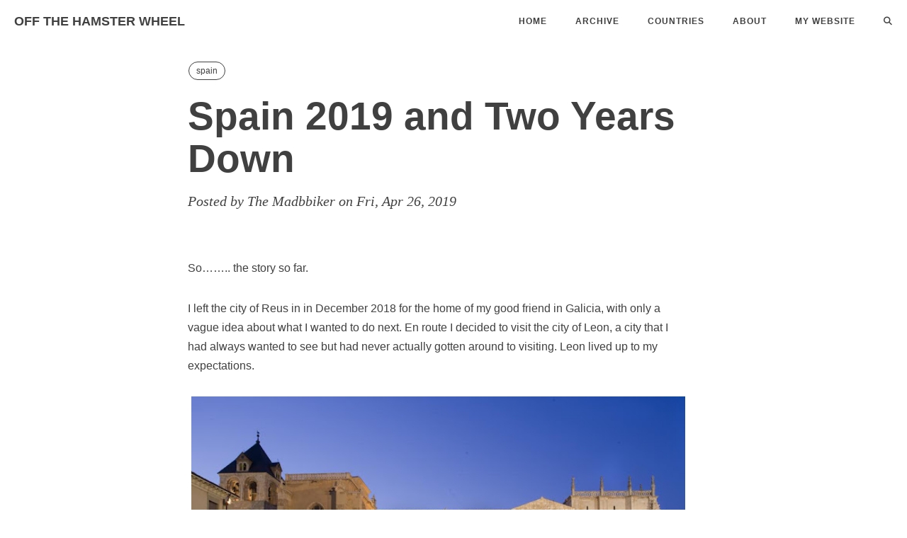

--- FILE ---
content_type: text/html; charset=utf-8
request_url: https://offthehamsterwheel.co.uk/posts/spain-2019-two-years/
body_size: 3807
content:
<!DOCTYPE html>
<html lang="en">

<head>
  <meta charset="utf-8">
  <meta http-equiv="x-ua-compatible" content="ie=edge">
  <meta name="viewport" content="width=device-width, initial-scale=1, shrink-to-fit=no">

  
    
  <title>Spain 2019 and Two Years Down | OFF THE HAMSTER WHEEL</title>
  <meta name="author" content="The Madbbiker">
  <meta name="description" content="So&hellip;&hellip;.. the story so far.
I left the city of Reus in in December 2018 for the home of my good friend in Galicia, with only a vague idea about what I wanted to do next. En route I decided to visit the city of Leon, a city that I had always wanted to see but had never actually gotten around to visiting. Leon lived up to my expectations.">
  <meta name="keywords" content="blog,motorbike,personal">

  <meta name="twitter:card" content="summary"/><meta name="twitter:title" content="Spain 2019 and Two Years Down"/>
<meta name="twitter:description" content="So&hellip;&hellip;.. the story so far.
I left the city of Reus in in December 2018 for the home of my good friend in Galicia, with only a vague idea about what I wanted to do next. En route I decided to visit the city of Leon, a city that I had always wanted to see but had never actually gotten around to visiting. Leon lived up to my expectations."/>

  <meta property="og:title" content="Spain 2019 and Two Years Down" />
<meta property="og:description" content="So&hellip;&hellip;.. the story so far.
I left the city of Reus in in December 2018 for the home of my good friend in Galicia, with only a vague idea about what I wanted to do next. En route I decided to visit the city of Leon, a city that I had always wanted to see but had never actually gotten around to visiting. Leon lived up to my expectations." />
<meta property="og:type" content="article" />
<meta property="og:url" content="https://www.offthehamsterwheel.co.uk/posts/spain-2019-two-years/" /><meta property="article:section" content="posts" />
<meta property="article:published_time" content="2019-04-26T19:40:32-01:00" />
<meta property="article:modified_time" content="2019-04-26T19:40:32-01:00" />



  <link rel="stylesheet" href="/css/bootstrap.min.css"  crossorigin="anonymous">
  
  <link href="https://cdn.jsdelivr.net/npm/@fortawesome/fontawesome-free@6.2.1/css/all.min.css" rel="stylesheet" type="text/css">

  <link rel="stylesheet" href="/sass/main.css">

  <link rel="stylesheet" href="/zoomjs/zoom.min.css">

  <script src=/js/lazysizes.min.js></script>

  
  <link rel="apple-touch-icon" sizes="180x180" href="/apple-touch-icon.png">
  <link rel="icon" type="image/png" sizes="32x32" href="/favicon-32x32.png">
  <link rel="icon" type="image/png" sizes="16x16" href="/favicon-16x16.png">
  <link rel="manifest" href="/site.webmanifest">
  

</head>



<body ontouchstart="">
  <nav class="navbar navbar-default navbar-custom navbar-fixed-top invert">
  <div class="container-fluid">
    
    <div class="navbar-header page-scroll">
      <button type="button" class="navbar-toggle">
        <span class="sr-only">Toggle navigation</span>
        <span class="icon-bar"></span>
        <span class="icon-bar"></span>
        <span class="icon-bar"></span>
      </button>
      <a class="navbar-brand" href="https://www.offthehamsterwheel.co.uk/">OFF THE HAMSTER WHEEL</a>
    </div>
    
    <div id="huxblog_navbar">
      <div class="navbar-collapse">
        <ul class="nav navbar-nav navbar-right">
          
          <li><a href="/" title="Home">Home</a></li>
          
          <li><a href="/archive/" title="Archive">Archive</a></li>
          
          <li><a href="/series/themes-guide/" title="Countries">Countries</a></li>
          
          <li><a href="/about/" title="About">About</a></li>
          
          <li><a href="https://themadbiker.co.uk/" title="My Website">My Website</a></li>
          

          <li class="search-icon">
            <a href="javascript:void(0)">
              <i class="fa fa-search"></i>
            </a>
          </li>
        </ul>
      </div>
    </div>
    
  </div>
  
</nav>
<script>
  
  
  
  var $body = document.body;
  var $toggle = document.querySelector(".navbar-toggle");
  var $navbar = document.querySelector("#huxblog_navbar");
  var $collapse = document.querySelector(".navbar-collapse");

  var __HuxNav__ = {
    close: function () {
      $navbar.className = " ";
      
      setTimeout(function () {
        
        if ($navbar.className.indexOf("in") < 0) {
          $collapse.style.height = "0px";
        }
      }, 400);
    },
    open: function () {
      $collapse.style.height = "auto";
      $navbar.className += " in";
    },
  };

  
  $toggle.addEventListener("click", function (e) {
    if ($navbar.className.indexOf("in") > 0) {
      __HuxNav__.close();
    } else {
      __HuxNav__.open();
    }
  });

  

  document.addEventListener("click", function (e) {
    if (e.target == $toggle) return;
    if (e.target.className == "icon-bar") return;
    __HuxNav__.close();
  });
</script>
  
<div class="search-page">
  <div class="search-icon-close-container">
    <span class="search-icon-close">
      <i class="fa fa-chevron-down"></i>
    </span>
  </div>
  <div class="search-main container">
    <div class="row">
      <div class="col-lg-8 col-lg-offset-2 col-md-10 col-md-offset-1">
        <form></form>
        <input type="text" id="search-input" placeholder="$ grep...">
        </form>
        <div id="search-results" class="mini-post-list"></div>
      </div>
    </div>
  </div>
</div>

  
  


<style type="text/css">
  header.intro-header {
    position: relative;
    background-image: url('');
  }
</style>

<header class="intro-header style-text">

  <div class="header-mask"></div>
  <div class="container">
    <div class="row">
      <div class="col-lg-8 col-lg-offset-2 col-md-10 col-md-offset-1">
        <div class="post-heading">
          <div class="tags">
            
            <a class="tag" href="/tags/spain/" title="spain">spain</a>
            
          </div>
          <h1>Spain 2019 and Two Years Down</h1>
          <h2 class="subheading"></h2>
          <span class="meta">
            Posted by  The Madbbiker 
            on Fri, Apr 26, 2019
          </span>
        </div>
      </div>
    </div>
  </div>
</header>


  


<article>
  <div class="container">
    <div class="row">

      
      <div class="
              col-lg-8 col-lg-offset-2
              col-md-10 col-md-offset-1
              post-container">
        <p>So&hellip;&hellip;.. the story so far.</p>
<p>I left the city of Reus in in December 2018 for the home of my good friend in Galicia, with only a vague idea about what I wanted to do next. En route I decided to visit the city of Leon, a city that I had always wanted to see but had never actually gotten around to visiting. Leon lived up to my expectations.</p>
<figure>
    <img src="/posts/spain-2019-two-years/01-spain.jpeg"/> 
</figure>


<figure>
    <img src="/posts/spain-2019-two-years/02-spain.jpeg"/> 
</figure>


<figure>
    <img src="/posts/spain-2019-two-years/03-spain.jpeg"/> 
</figure>

<p>I spent a night in a hotel that was not only a hotel but also a museum and one of the oldest buildings in that part of Spain.</p>

<figure>
    <img src="/posts/spain-2019-two-years/04-spain.jpeg"/> 
</figure>


<figure>
    <img src="/posts/spain-2019-two-years/05-spain.jpeg"/> 
</figure>


<figure>
    <img src="/posts/spain-2019-two-years/06-spain.jpeg"/> 
</figure>

<p>On my arrival in Glaicia I took the opportunity afforded to me by my friend to spend from December 2018 till April 2019 at his beautiful and tranquil home thinking about my lack of travel on my bike over the past year or so and what direction I wanted this blog to go in.</p>

<figure>
    <img src="/posts/spain-2019-two-years/07-spain.jpeg"/> 
</figure>


<figure>
    <img src="/posts/spain-2019-two-years/08-spain.jpeg"/> 
</figure>


<figure>
    <img src="/posts/spain-2019-two-years/09-spain.jpeg"/> 
</figure>


<figure>
    <img src="/posts/spain-2019-two-years/10-spain.jpeg"/> 
</figure>

<p>My decision to remain in Spain to learn the language was correct as I am now very passable in Spanish, however, I spent too much of my time in having a normal life instead of using my time there to do more riding and in hindsight this was a mistake, as the reason I stepped off the &ldquo;Hamster Wheel&rdquo; in the first place was so that I would no longer have a normal life. Galicia in winter is much like Scotland in the Spring, sometimes cold and wet, however on sunny cloudless days it is very much warmer than Scotland and I took full advantage of this to ride my bike in some spectacular scenery.</p>

<figure>
    <img src="/posts/spain-2019-two-years/12-spain.jpeg"/> 
</figure>


<figure>
    <img src="/posts/spain-2019-two-years/13-spain.jpeg"/> 
</figure>


<figure>
    <img src="/posts/spain-2019-two-years/14-spain.jpeg"/> 
</figure>


<figure>
    <img src="/posts/spain-2019-two-years/15-spain.jpeg"/> 
</figure>


<figure>
    <img src="/posts/spain-2019-two-years/16-spain.jpeg"/> 
</figure>


<figure>
    <img src="/posts/spain-2019-two-years/17-spain.jpeg"/> 
</figure>

<p>My friend and I also took the opportunity to explore some of the smaller towns and villages near to where he stays and to give his dog an occasional wash.</p>

<figure>
    <img src="/posts/spain-2019-two-years/18-spain.jpeg"/> 
</figure>


<figure>
    <img src="/posts/spain-2019-two-years/19-spain.jpeg"/> 
</figure>


<figure>
    <img src="/posts/spain-2019-two-years/20-spain.jpeg"/> 
</figure>


<figure>
    <img src="/posts/spain-2019-two-years/21-spain.jpeg"/> 
</figure>


<figure>
    <img src="/posts/spain-2019-two-years/22-spain.jpeg"/> 
</figure>

<p>After I had taken enough time to get things straight in my mind about my true direction, I needed to move on. Travelling on the bike was always intended to be my first priority but somewhere along the way I lost perspective on that and I allowed other things to get in the way of what I really wanted to do, ride my bike around the world. I suppose that what happened to me over the last 2 years was good for me as it has provided me with clarity on my intended purpose.</p>
<p>My life over the past two years has also, on occasions, reminded me of why I stepped of the &ldquo;Hamster Wheel&rdquo; in the first place and of why I never want to go back on to it again.</p>

<figure>
    <img src="/posts/spain-2019-two-years/23-spain.jpeg"/> 
</figure>

<p>And so the journey continues!</p>

        <hr style="visibility: hidden;" />
        <ul class="pager">
          
          <li class="previous">
            <a href="/posts/poland-2018/" data-toggle="tooltip" data-placement="top" title="Poland 2018">
              Previous<br>
              <span>Poland 2018</span>
            </a>
          </li>
          
          
          <li class="next">
            <a href="/posts/spain-poland-2019/" data-toggle="tooltip" data-placement="top" title="Spain to Poland 2019">
              Next<br>
              <span>Spain to Poland 2019</span>
            </a>
          </li>
          
        </ul>
        <hr style="visibility: hidden;" />

        
        






      </div>

      
      
      
      
      <div class="
              col-lg-8 col-lg-offset-2
              col-md-10 col-md-offset-1
              sidebar-container">

        
        
        <section>
  
  
  <hr class="hidden-sm hidden-xs">
  
  <h5>CATEGORIES</h5>
  <div class="categories">
    
    <a href="/categories/blog/">Blog</a>
    
    <a href="/categories/central-america/">Central America</a>
    
    <a href="/categories/countries/">Countries</a>
    
    <a href="/categories/europe/">Europe</a>
    
  </div>
</section>

        
        
        <section>
  
  
  <hr class="hidden-sm hidden-xs">
  
  <h5>FEATURED TAGS</h5>
  <div class="tags">
    
    <a href="/tags/albania/">albania</a>
    
    <a href="/tags/austria/">austria</a>
    
    <a href="/tags/bosnia/">bosnia</a>
    
    <a href="/tags/bulgaria/">bulgaria</a>
    
    <a href="/tags/croatia/">croatia</a>
    
    <a href="/tags/czech-republic/">czech republic</a>
    
    <a href="/tags/france/">france</a>
    
    <a href="/tags/germany/">germany</a>
    
    <a href="/tags/greece/">greece</a>
    
    <a href="/tags/hungary/">hungary</a>
    
    <a href="/tags/italy/">italy</a>
    
    <a href="/tags/lithuania/">lithuania</a>
    
    <a href="/tags/macedonia/">macedonia</a>
    
    <a href="/tags/montenegro/">montenegro</a>
    
    <a href="/tags/panama/">panama</a>
    
    <a href="/tags/poland/">poland</a>
    
    <a href="/tags/portugal/">portugal</a>
    
    <a href="/tags/rant/">rant</a>
    
    <a href="/tags/romania/">romania</a>
    
    <a href="/tags/serbia/">serbia</a>
    
    <a href="/tags/slovakia/">slovakia</a>
    
    <a href="/tags/slovenia/">slovenia</a>
    
    <a href="/tags/spain/">spain</a>
    
    <a href="/tags/switzerland/">switzerland</a>
    
    <a href="/tags/turkey/">turkey</a>
    
    <a href="/tags/uk/">uk</a>
    
  </div>
</section>

        
        

      </div>
    </div>
  </div>
</article>



  
<footer>
  <div class="container">
    <div class="row">
      <div class="col-lg-8 col-lg-offset-2 col-md-10 col-md-offset-1">
        
        <ul class="list-inline text-center">

<li>
  <a href="https://www.instagram.com/madbiker250" target="_blank">
    <span class="fa-stack fa-lg">
      <i class="fa fa-circle fa-stack-2x"></i>
      <i class="fab fa-instagram fa-stack-1x fa-inverse"></i>
    </span>
  </a>
</li>

<li>
  <a href="https://facebook.com/MadBiker250" target="_blank">
    <span class="fa-stack fa-lg">
      <i class="fa fa-circle fa-stack-2x"></i>
      <i class="fab fa-facebook fa-stack-1x fa-inverse"></i>
    </span>
  </a>
</li>

<li>
  <a href="mailto:themadbiker@protonmail.com">
    <span class="fa-stack fa-lg">
      <i class="fa fa-circle fa-stack-2x"></i>
      <i class="far fa-envelope fa-stack-1x fa-inverse"></i>
    </span>
  </a>
</li></ul>

        <p class="copyright text-muted">
          Copyright &copy; OFF THE HAMSTER WHEEL 2024  
          <br>
          Powered by <a href="https://gohugo.io">Hugo</a>
        </p>
      </div>
    </div>
  </div>
</footer>

<script src=/js/jquery.min.js></script>
<script src=/js/bootstrap.min.js crossorigin="anonymous"></script>



<script src="/js/hux-blog.min.c4ea77041cd3edbfc8b2622cd887a9a5d8760a4162d14489e36d2a3fa4c90172.js"></script>


<script src=/js/simple-jekyll-search.min.js></script>


<script src="/js/search.min.53bce5da475b4d362500e5ce5dddfa22e20e1b9018777411d2020b4b839c9310.js"></script>













<script src="/zoomjs/zoom.min.js"></script>

</body>

</html>

--- FILE ---
content_type: text/css; charset=utf-8
request_url: https://offthehamsterwheel.co.uk/sass/main.css
body_size: 4349
content:
@media (min-width: 1200px){.post-container,.sidebar-container{padding-right:5%}}@media (min-width: 768px){.post-container{padding-right:5%}}.sidebar-container{color:#bfbfbf;font-size:14px}.sidebar-container h5{color:#a3a3a3;padding-bottom:1em}.sidebar-container h5 a{color:#a3a3a3 !important;text-decoration:none}.sidebar-container a{color:#bfbfbf !important}.sidebar-container a:hover,.sidebar-container a:active{color:#0085a1 !important}.sidebar-container .tags a{border-color:#bfbfbf}.sidebar-container .tags a:hover,.sidebar-container .tags a:active{border-color:#0085a1}.sidebar-container .short-about img{width:80%;display:block;border-radius:5px;margin-bottom:20px}.sidebar-container .short-about p{margin-top:0px;margin-bottom:20px}.sidebar-container .short-about .list-inline>li{padding-left:0px;margin-bottom:5px}.catalog-container{padding:0px}.side-catalog{display:block;overflow:auto;height:100%;padding-bottom:40px;width:195px}.side-catalog.fixed{position:fixed;top:-21px}.side-catalog.fold .catalog-toggle::before{content:"+"}.side-catalog.fold .catalog-body{display:none}.side-catalog .catalog-toggle::before{content:"−";position:relative;margin-right:5px;bottom:1px}.side-catalog .catalog-body{position:relative;list-style:none;height:auto;overflow:hidden;padding-left:0px;padding-right:5px;text-indent:0}.side-catalog .catalog-body li{position:relative;list-style:none}.side-catalog .catalog-body li a{padding-left:10px;max-width:180px;display:inline-block;vertical-align:middle;height:30px;line-height:30px;overflow:hidden;text-decoration:none;white-space:nowrap;text-overflow:ellipsis}.side-catalog .catalog-body .h1_nav,.side-catalog .catalog-body .h2_nav{margin-left:0;font-size:13px;font-weight:bold}.side-catalog .catalog-body .h3_nav{margin-left:6px;font-size:13px;font-weight:bold}.side-catalog .catalog-body .h4_nav{margin-left:12px;font-size:12px}.side-catalog .catalog-body .h4_nav a{max-width:170px}.side-catalog .catalog-body .h5_nav .h6_nav{margin-left:18px;font-size:12px}.side-catalog .catalog-body .h5_nav .h6_nav a{max-width:170px}.side-catalog .catalog-body .active{border-radius:4px;background-color:#f5f5f5}.side-catalog .catalog-body .active a{color:#0085a1 !important}@media (max-width: 1200px){.side-catalog{display:none}}.search-page{position:fixed;top:0;right:0;bottom:0;left:0;z-index:100;background:#fff;-webkit-transition:all 400ms cubic-bezier(0.32, 1, 0.23, 1);transition:all 400ms cubic-bezier(0.32, 1, 0.23, 1);-webkit-transform:translate(0, 100%);-ms-transform:translate(0, 100%);transform:translate(0, 100%);opacity:0}.search-page.search-active{opacity:1;-webkit-transform:translate(0, 0) scale(1, 1);-ms-transform:translate(0, 0) scale(1, 1);transform:translate(0, 0) scale(1, 1)}.search-page.search-active .search-main{opacity:1}.search-page .search-main{padding-top:80px;height:100%;opacity:0;-webkit-transition:all 400ms cubic-bezier(0.32, 1, 0.23, 1) 250ms;transition:all 400ms cubic-bezier(0.32, 1, 0.23, 1) 250ms}.search-page .search-main .row,.search-page .search-main .row>div{height:100%}.search-page .search-icon-close-container{position:absolute;z-index:1;padding:16px;top:0;right:2px}.search-page .search-icon-close-container i{font-size:20px}.search-page #search-input{font-family:Menlo, Monaco, Consolas, "Courier New", monospace;border:none;outline:none;padding:0;margin:0;width:100%;font-size:30px;font-weight:bold;color:#404040}@media only screen and (min-width: 768px){.search-page #search-input{margin-left:20px}}.search-page #search-results{overflow:auto;height:100%;-webkit-overflow-scrolling:touch;padding-bottom:80px}.search-icon a,.search-icon-close{cursor:pointer;font-size:30px;color:#311e3e;-webkit-transition:all 0.25s;transition:all 0.25s}.search-icon a:hover,.search-icon-close:hover{opacity:0.8}.search-icon,.search-icon-close{font-size:16px}.highlight pre{font-size:14px}body{font-family:-apple-system,BlinkMacSystemFont,"Helvetica Neue","Arial","PingFang SC","Hiragino Sans GB","STHeiti","Microsoft YaHei","Microsoft JhengHei","Source Han Sans SC","Noto Sans CJK SC","Source Han Sans CN","Noto Sans SC","Source Han Sans TC","Noto Sans CJK TC","WenQuanYi Micro Hei",SimSun,sans-serif;line-height:1.7;font-size:16px;color:#404040;overflow-x:hidden;text-rendering:auto;-webkit-font-smoothing:antialiased;-moz-osx-font-smoothing:grayscale}p{margin:30px 0}@media screen and (max-width: 768px){p{margin:25px 0}}h1,h2,h3,h4,h5,h6{font-family:-apple-system,BlinkMacSystemFont,"Helvetica Neue","Arial","PingFang SC","Hiragino Sans GB","STHeiti","Microsoft YaHei","Microsoft JhengHei","Source Han Sans SC","Noto Sans CJK SC","Source Han Sans CN","Noto Sans SC","Source Han Sans TC","Noto Sans CJK TC","WenQuanYi Micro Hei",SimSun,sans-serif;line-height:1.7;line-height:1.1;font-weight:bold}h4{font-size:21px}a{color:#404040}a:hover,a:focus{color:#0085a1}a img:hover,a img:focus{cursor:zoom-in}article{overflow:hidden}blockquote{color:gray;font-style:italic;font-size:0.95em;margin:20px 0 20px}blockquote p{margin:0}small.img-hint{display:block;margin-top:-20px;text-align:center}br+small.img-hint{margin-top:-40px}img.shadow{box-shadow:rgba(0,0,0,0.258824) 0px 2px 5px 0px}select{-webkit-appearance:none;margin-top:15px;color:#337ab7;border-color:#337ab7;padding:0em 0.4em;background:white}select.sel-lang{min-height:28px;font-size:14px}table{margin-top:10px}table.table>tbody th,table.table>tbody td,table.table>thead th,table.table>thead td{border:1px solid #eee !important}@media screen and (max-width: 767px){.table-responsive{border:0}}hr.small{max-width:100px;margin:15px auto;border-width:4px;border-color:white}pre,.table-responsive{-webkit-overflow-scrolling:touch}pre code{display:block;width:auto;white-space:pre;word-wrap:normal}code,kbd,pre,samp{font-family:Menlo, Monaco, Consolas, "Courier New", monospace}.postlist-container{margin-bottom:15px}.post-container a{color:#337ab7}.post-container a:hover,.post-container a:focus{color:#0085a1}.post-container h1,.post-container h2,.post-container h3,.post-container h4,.post-container h5,.post-container h6{margin:50px 0 20px;line-height:1.4}.post-container h1+p,.post-container h2+p,.post-container h3+p,.post-container h4+p,.post-container h5+p,.post-container h6+p{margin-top:20px}.post-container h2::before{content:" ";display:block;border-bottom:1px solid #ececec;margin-top:44px;margin-bottom:30px}.post-container h4{font-size:22px;font-weight:600;color:gray}.post-container h4+p{margin-top:10px}.post-container h5,.post-container h6{font-size:20px;font-weight:600;color:gray}.post-container h5+p,.post-container h6+p{margin-top:10px}@media screen and (max-width: 768px){.post-container h1{font-size:30px}.post-container h2{font-size:22px}.post-container h3{font-size:20px}.post-container h4{font-size:19px}.post-container h5,.post-container h6{font-size:18px}}.post-container ul,.post-container ol{margin-bottom:40px}@media screen and (max-width: 768px){.post-container ul,.post-container ol{padding-left:30px}}@media screen and (max-width: 500px){.post-container ul,.post-container ol{padding-left:20px}}.post-container ol ol,.post-container ol ul,.post-container ul ol,.post-container ul ul{margin-bottom:5px}.post-container li p{margin:0;margin-bottom:5px}.post-container li h1,.post-container li h2,.post-container li h3,.post-container li h4,.post-container li h5,.post-container li h6{line-height:2;margin-top:20px}.post-container .pager li{width:48%}.post-container .pager li.next{float:right}.post-container .pager li.previous{float:left}.post-container .pager li>a{width:100%}.post-container .pager li>a>span{color:#a3a3a3;font-weight:normal;letter-spacing:0.5px}.post-container .anchorjs-link{position:absolute;text-decoration:none !important}.post-container .anchorjs-link{font-family:serif;font-style:normal;font-variant:normal;font-weight:normal;padding-left:0.375em;font-size:0.9em;margin-top:0.1em;opacity:0;-webkit-font-smoothing:antialiased;text-rendering:optimizeLegibility;-moz-osx-font-smoothing:grayscale;font-feature-settings:"liga"}.post-container .anchorjs-link:hover,.post-container .anchorjs-link:focus{opacity:1}.post-container .anchorjs-link:after{content:"¶"}@media all and (min-width: 800px){.post-container .anchorjs-link{position:absolute;left:-0.75em}}.post-container figure{margin:.5rem;text-align:center}.post-container figure .image-caption:not(:empty){min-width:20%;max-width:80%;display:inline-block;font-style:italic;padding:.5rem;margin:0 auto;font-size:13px;color:#a3a3a3}.post-container figure img{display:block;width:100%;height:auto;margin:0 auto;overflow:hidden}@media only screen and (max-width: 767px){.navbar-default .navbar-collapse{position:absolute;right:0;border:none;background:white;box-shadow:0px 5px 10px 2px rgba(0,0,0,0.2);box-shadow:rgba(0,0,0,0.117647) 0px 1px 6px, rgba(0,0,0,0.239216) 0px 1px 4px;border-radius:2px;width:170px}#huxblog_navbar{opacity:0;transform:scaleX(0);transform-origin:top right;transition:all 200ms cubic-bezier(0.47, 0, 0.4, 0.99) 0ms;-webkit-transform:scaleX(0);-webkit-transform-origin:top right;-webkit-transition:all 200ms cubic-bezier(0.47, 0, 0.4, 0.99) 0ms}#huxblog_navbar a{font-size:13px;line-height:28px}#huxblog_navbar .navbar-collapse{height:0px;transform:scaleY(0);transform-origin:top right;transition:transform 400ms cubic-bezier(0.32, 1, 0.23, 1) 0ms;-webkit-transform:scaleY(0);-webkit-transform-origin:top right;-webkit-transition:-webkit-transform 400ms cubic-bezier(0.32, 1, 0.23, 1) 0ms}#huxblog_navbar li{opacity:0;transition:opacity 100ms cubic-bezier(0.23, 1, 0.32, 1) 0ms;-webkit-transition:opacity 100ms cubic-bezier(0.23, 1, 0.32, 1) 0ms}#huxblog_navbar.in{transform:scaleX(1);-webkit-transform:scaleX(1);opacity:1;transition:all 250ms cubic-bezier(0.23, 1, 0.32, 1) 0ms;-webkit-transition:all 250ms cubic-bezier(0.23, 1, 0.32, 1) 0ms}#huxblog_navbar.in .navbar-collapse{transform:scaleY(1);-webkit-transform:scaleY(1);transition:transform 500ms cubic-bezier(0.23, 1, 0.32, 1);-webkit-transition:-webkit-transform 500ms cubic-bezier(0.23, 1, 0.32, 1)}#huxblog_navbar.in li{opacity:1;transition:opacity 450ms cubic-bezier(0.23, 1, 0.32, 1) 205ms;-webkit-transition:opacity 450ms cubic-bezier(0.23, 1, 0.32, 1) 205ms}}.navbar-custom{background:none;border:none;position:absolute;top:0;left:0;width:100%;z-index:3;font-family:-apple-system,BlinkMacSystemFont,"Helvetica Neue","Arial","PingFang SC","Hiragino Sans GB","STHeiti","Microsoft YaHei","Microsoft JhengHei","Source Han Sans SC","Noto Sans CJK SC","Source Han Sans CN","Noto Sans SC","Source Han Sans TC","Noto Sans CJK TC","WenQuanYi Micro Hei",SimSun,sans-serif;line-height:1.7}.navbar-custom .navbar-brand{font-weight:800;color:white;height:56px;line-height:25px}.navbar-custom .navbar-brand:hover{color:rgba(255,255,255,0.8)}.navbar-custom .nav li a{text-transform:uppercase;font-size:12px;line-height:20px;font-weight:800;letter-spacing:1px}.navbar-custom .nav li a:active{background:rgba(0,0,0,0.12)}@media only screen and (min-width: 768px){.navbar-custom{background:transparent;border-bottom:1px solid transparent}.navbar-custom body{font-size:20px}.navbar-custom .navbar-brand{color:white;padding:20px;line-height:20px}.navbar-custom .navbar-brand:hover,.navbar-custom .navbar-brand:focus{color:rgba(255,255,255,0.8)}.navbar-custom .nav li a{color:white;padding:20px}.navbar-custom .nav li a:hover,.navbar-custom .nav li a:focus{color:rgba(255,255,255,0.8)}.navbar-custom .nav li a:active{background:none}}.navbar-custom.invert .navbar-toggle:active{background-color:rgba(0,0,0,0.05)}.navbar-custom.invert .navbar-toggle .icon-bar{background-color:#404040}.navbar-custom.invert .navbar-brand{color:#404040}.navbar-custom.invert .navbar-brand:hover,.navbar-custom.invert .navbar-brand:focus{color:#0085a1}.navbar-custom.invert .nav li a{color:#404040}.navbar-custom.invert .nav li a:hover,.navbar-custom.invert .nav li a:focus{color:#0085a1}@media only screen and (min-width: 1170px){.navbar-custom{-webkit-transition:background-color 0.3s;-moz-transition:background-color 0.3s;transition:background-color 0.3s;-webkit-transform:translate3d(0, 0, 0);-moz-transform:translate3d(0, 0, 0);-ms-transform:translate3d(0, 0, 0);-o-transform:translate3d(0, 0, 0);transform:translate3d(0, 0, 0);-webkit-backface-visibility:hidden;backface-visibility:hidden}.navbar-custom.is-fixed{position:fixed;top:-61px;background-color:rgba(255,255,255,0.9);border-bottom:1px solid #f2f2f2;-webkit-transition:-webkit-transform 0.3s;-moz-transition:-moz-transform 0.3s;transition:transform 0.3s}.navbar-custom.is-fixed .navbar-brand{color:#404040}.navbar-custom.is-fixed .navbar-brand:hover,.navbar-custom.is-fixed .navbar-brand:focus{color:#0085a1}.navbar-custom.is-fixed .nav li a{color:#404040}.navbar-custom.is-fixed .nav li a:hover,.navbar-custom.is-fixed .nav li a:focus{color:#0085a1}.navbar-custom.is-visible{-webkit-transform:translate3d(0, 100%, 0);-moz-transform:translate3d(0, 100%, 0);-ms-transform:translate3d(0, 100%, 0);-o-transform:translate3d(0, 100%, 0);transform:translate3d(0, 100%, 0)}}.intro-header{background:no-repeat center center;background-color:#a3a3a3;background-attachment:scroll;-webkit-background-size:cover;-moz-background-size:cover;background-size:cover;-o-background-size:cover;margin-bottom:0px}.intro-header.style-text{background:none}.intro-header.style-text .site-heading,.intro-header.style-text .post-heading,.intro-header.style-text .page-heading{padding:85px 0 20px;color:#404040}.intro-header.style-text .site-heading .subheading,.intro-header.style-text .post-heading .subheading,.intro-header.style-text .page-heading .subheading{margin-bottom:15px}.intro-header.style-text .tags a,.intro-header.style-text .tags .tag{border-color:#404040;color:#404040}.intro-header.style-text .tags a:hover,.intro-header.style-text .tags a:active,.intro-header.style-text .tags .tag:hover,.intro-header.style-text .tags .tag:active{background-color:rgba(0,0,0,0.05)}@media only screen and (min-width: 768px){.intro-header{margin-bottom:20px}}.intro-header .site-heading,.intro-header .post-heading,.intro-header .page-heading{padding:85px 0 55px;color:white}@media only screen and (min-width: 768px){.intro-header .site-heading,.intro-header .post-heading,.intro-header .page-heading{padding:150px 0}}.intro-header .site-heading{padding:95px 0 70px}@media only screen and (min-width: 768px){.intro-header .site-heading{padding:150px 0}}.intro-header .site-heading,.intro-header .page-heading{text-align:center}.intro-header .site-heading h1,.intro-header .page-heading h1{margin-top:0;font-size:50px}.intro-header .site-heading .subheading,.intro-header .page-heading .subheading{font-family:-apple-system,BlinkMacSystemFont,"Helvetica Neue","Arial","PingFang SC","Hiragino Sans GB","STHeiti","Microsoft YaHei","Microsoft JhengHei","Source Han Sans SC","Noto Sans CJK SC","Source Han Sans CN","Noto Sans SC","Source Han Sans TC","Noto Sans CJK TC","WenQuanYi Micro Hei",SimSun,sans-serif;line-height:1.7;font-size:18px;line-height:1.1;display:block;font-weight:300;margin:10px 0 0}@media only screen and (min-width: 768px){.intro-header .site-heading h1,.intro-header .page-heading h1{font-size:80px}}.intro-header .post-heading h1{font-size:30px;margin-bottom:24px}.intro-header .post-heading .subheading,.intro-header .post-heading .meta{line-height:1.1;display:block}.intro-header .post-heading .subheading{font-family:-apple-system,BlinkMacSystemFont,"Helvetica Neue","Arial","PingFang SC","Hiragino Sans GB","STHeiti","Microsoft YaHei","Microsoft JhengHei","Source Han Sans SC","Noto Sans CJK SC","Source Han Sans CN","Noto Sans SC","Source Han Sans TC","Noto Sans CJK TC","WenQuanYi Micro Hei",SimSun,sans-serif;line-height:1.7;font-size:17px;line-height:1.4;font-weight:normal;margin:10px 0 30px;margin-top:-5px}.intro-header .post-heading .meta{font-family:'Lora', 'Times New Roman', serif;font-style:italic;font-weight:300;font-size:16px}.intro-header .post-heading .meta a{color:white}@media only screen and (min-width: 768px){.intro-header .post-heading h1{font-size:55px}.intro-header .post-heading .subheading{font-size:30px}.intro-header .post-heading .meta{font-size:20px}}.intro-header .header-img-credit{position:absolute;bottom:6px;right:9px;color:white;opacity:0.3;font-size:10px;z-index:1}.intro-header .header-img-credit a{color:white}@media only screen and (min-width: 768px){.intro-header .header-img-credit{font-size:12px;bottom:10px;right:15px}}.post-preview>a{color:#404040}.post-preview>a:hover,.post-preview>a:focus{text-decoration:none;color:#0085a1}.post-preview>a>.post-title{font-size:21px;line-height:1.3;margin-top:30px;margin-bottom:8px}.post-preview>a>.post-subtitle{font-size:15px;line-height:1.3;margin:0;font-weight:300;margin-bottom:10px}.post-preview>.post-meta{font-family:'Lora', 'Times New Roman', serif;color:#a3a3a3;font-size:16px;font-style:italic;margin-top:0}.post-preview>.post-meta>a{text-decoration:none;color:#404040}.post-preview>.post-meta>a:hover,.post-preview>.post-meta>a:focus{color:#0085a1;text-decoration:underline}@media only screen and (min-width: 768px){.post-preview>a>.post-title{font-size:26px;line-height:1.3;margin-bottom:10px}.post-preview>a>.post-subtitle{font-size:16px}.post-preview .post-meta{font-size:18px}}.post-content-preview{font-size:13px;font-style:italic;color:#a3a3a3 !important}.post-content-preview p{margin:0}.post-content-preview:hover{color:#0085a1}@media only screen and (min-width: 768px){.post-content-preview{font-size:14px}}.section-heading{font-size:36px;margin-top:60px;font-weight:700}.caption{text-align:center;font-size:14px;padding:10px;font-style:italic;margin:0;display:block;border-bottom-right-radius:5px;border-bottom-left-radius:5px}footer{font-size:20px;padding:50px 0 65px}footer .list-inline{margin:0;padding:0}footer .copyright{font-size:14px;text-align:center;margin-bottom:0}footer .copyright a{color:#337ab7}footer .copyright a:hover,footer .copyright a:focus{color:#0085a1}.btn{font-family:-apple-system,BlinkMacSystemFont,"Helvetica Neue","Arial","PingFang SC","Hiragino Sans GB","STHeiti","Microsoft YaHei","Microsoft JhengHei","Source Han Sans SC","Noto Sans CJK SC","Source Han Sans CN","Noto Sans SC","Source Han Sans TC","Noto Sans CJK TC","WenQuanYi Micro Hei",SimSun,sans-serif;line-height:1.7;text-transform:uppercase;font-size:14px;font-weight:800;letter-spacing:1px;border-radius:0;padding:15px 25px}.btn-lg{font-size:16px;padding:25px 35px}.btn-default:hover,.btn-default:focus{background-color:#0085a1;border:1px solid #0085a1;color:white}.pager{margin:20px 0 0 !important;padding:0px !important}.pager li>a,.pager li>span{font-family:-apple-system,BlinkMacSystemFont,"Helvetica Neue","Arial","PingFang SC","Hiragino Sans GB","STHeiti","Microsoft YaHei","Microsoft JhengHei","Source Han Sans SC","Noto Sans CJK SC","Source Han Sans CN","Noto Sans SC","Source Han Sans TC","Noto Sans CJK TC","WenQuanYi Micro Hei",SimSun,sans-serif;line-height:1.7;text-transform:uppercase;font-size:13px;font-weight:800;letter-spacing:1px;padding:10px;background-color:white;border-radius:0}@media only screen and (min-width: 768px){.pager li>a,.pager li>span{font-size:14px;padding:15px 25px}}.pager li>a{color:#404040}.pager li>a:hover,.pager li>a:focus{color:white;background-color:#0085a1;border:1px solid #0085a1}.pager li>a:hover>span,.pager li>a:focus>span{color:white}.pager .disabled>a,.pager .disabled>a:hover,.pager .disabled>a:focus,.pager .disabled>span{color:#a3a3a3;background-color:#404040;cursor:not-allowed}::-moz-selection{color:white;text-shadow:none;background:#0085a1}::selection{color:white;text-shadow:none;background:#0085a1}img::selection{color:white;background:transparent}img::-moz-selection{color:white;background:transparent}.d-none{display:none !important}.tags{margin-bottom:-5px}.tags.tags-sup a,.tags.tags-sup .tag{padding:0 10px 0 12px}.tags a,.tags .tag{display:inline-block;border:1px solid rgba(255,255,255,0.8);border-radius:999em;padding:0 10px 0 10px;color:#fff;line-height:24px;font-size:12px;text-decoration:none;margin:0 1px;margin-bottom:6px;cursor:pointer}.tags a>sup,.tags .tag>sup{margin-left:-2px;font-weight:700}.tags a:hover,.tags a:active,.tags .tag:hover,.tags .tag:active{color:white;border-color:white;background-color:rgba(255,255,255,0.4);text-decoration:none}@media only screen and (min-width: 768px){.tags a,.tags .tag{margin-right:5px}}#tag-heading{padding:70px 0 60px}@media only screen and (min-width: 768px){#tag-heading{padding:55px 0}}#tag_cloud{margin:20px 0 15px 0}#tag_cloud a,#tag_cloud .tag{transition-property:all;transition-duration:0.4s;transition-timing-function:ease;font-size:14px;border:none;line-height:28px;margin:0 2px;margin-bottom:8px;background:#f3f5f5}#tag_cloud a:hover,#tag_cloud a:active,#tag_cloud a.focus,#tag_cloud .tag:hover,#tag_cloud .tag:active,#tag_cloud .tag.focus{background-color:#0085a1 !important}#tag_cloud a.focus,#tag_cloud .tag.focus{box-shadow:rgba(0,0,0,0.117647) 0 1px 6px,rgba(0,0,0,0.239216) 0 1px 4px}#tag_cloud a.tag-button--all,#tag_cloud .tag.tag-button--all{font-weight:700;color:#0085a1 !important}#tag_cloud a.tag-button--all:hover,#tag_cloud a.tag-button--all:active,#tag_cloud a.tag-button--all.focus,#tag_cloud .tag.tag-button--all:hover,#tag_cloud .tag.tag-button--all:active,#tag_cloud .tag.tag-button--all.focus{background-color:#e4e4e4 !important}@media only screen and (min-width: 768px){#tag_cloud{margin-bottom:25px}}.tag-comments{font-size:12px}@media only screen and (min-width: 768px){.tag-comments{font-size:14px}}.t:first-child{margin-top:0px}.listing-seperator{color:#0085a1;font-size:21px !important}.listing-seperator::before{margin-right:5px}@media only screen and (min-width: 768px){.listing-seperator{font-size:20px !important;line-height:2 !important}}.mini-post-list{margin:20px 0 15px 0}.mini-post-list .tag-text{font-weight:200;font-family:-apple-system,BlinkMacSystemFont,"Helvetica Neue","Arial","PingFang SC","Hiragino Sans GB","STHeiti","Microsoft YaHei","Microsoft JhengHei","Source Han Sans SC","Noto Sans CJK SC","Source Han Sans CN","Noto Sans SC","Source Han Sans TC","Noto Sans CJK TC","WenQuanYi Micro Hei",SimSun,sans-serif;line-height:1.7}.mini-post-list .post-preview{position:relative}.mini-post-list .post-preview>a .post-title{font-size:16px;font-weight:500;margin-top:20px}.mini-post-list .post-preview>a .post-subtitle{font-size:13px}.mini-post-list .post-preview>.post-meta{position:absolute;right:5px;bottom:0px;margin:0px;font-size:12px;line-height:12px}@media only screen and (min-width: 768px){.mini-post-list .post-preview{margin-left:20px}.mini-post-list .post-preview>a>.post-title{font-size:18px;line-height:1.3}.mini-post-list .post-preview>a>.post-subtitle{font-size:14px}.mini-post-list .post-preview .post-meta{font-size:18px}}.post-container img{display:block;max-width:100%;height:auto;margin:1.5em auto 1.6em auto}.navbar-default .navbar-toggle:focus,.navbar-default .navbar-toggle:hover{background-color:inherit}.navbar-default .navbar-toggle:active{background-color:rgba(255,255,255,0.25)}.navbar-default .navbar-toggle{border-color:transparent;padding:19px 16px;margin-top:2px;margin-right:2px;margin-bottom:2px;border-radius:50%}.navbar-default .navbar-toggle .icon-bar{width:18px;border-radius:0px;background-color:white}.navbar-default .navbar-toggle .icon-bar+.icon-bar{margin-top:3px}.page-fullscreen .intro-header{position:fixed;left:0;top:0;width:100%;height:100%}.page-fullscreen #tag-heading{position:fixed;left:0;top:0;padding-bottom:150px;width:100%;height:100%;display:-webkit-box;-webkit-box-orient:vertical;-webkit-box-pack:center;-webkit-box-align:center;display:-webkit-flex;-webkit-align-items:center;-webkit-justify-content:center;-webkit-flex-direction:column;display:flex;align-items:center;justify-content:center;flex-direction:column}.page-fullscreen footer{position:absolute;width:100%;bottom:0;padding-bottom:20px;opacity:0.6;color:#fff}.page-fullscreen footer .copyright{color:#fff}.page-fullscreen footer .copyright a{color:#fff}.page-fullscreen footer .copyright a:hover{color:#ddd}.MathJax_SVG_Display{overflow:auto;-webkit-overflow-scrolling:touch}.no-scroll{overflow-y:hidden}


--- FILE ---
content_type: application/javascript; charset=utf-8
request_url: https://offthehamsterwheel.co.uk/js/search.min.53bce5da475b4d362500e5ce5dddfa22e20e1b9018777411d2020b4b839c9310.js
body_size: 30
content:
function htmlDecode(e){var t=document.createElement("textarea");return t.innerHTML=e,t.childNodes.length===0?"":t.childNodes[0].nodeValue}SimpleJekyllSearch({searchInput:document.getElementById("search-input"),resultsContainer:document.getElementById("search-results"),json:"/index.json",searchResultTemplate:'<div class="post-preview item"><a href="{url}"><h2 class="post-title">{title}</h2><h3 class="post-subtitle">{subtitle}</h3><hr></a></div>',noResultsText:"No results",limit:50,fuzzy:!1,templateMiddleware:function(e,t){if(e==="subtitle"||e==="title")return t.indexOf("code")?htmlDecode(t):t}}),$(document).ready(function(){var e=$(".search-page"),n=$(".search-icon"),s=$(".search-icon-close"),o=$("#search-input"),t=$("body");n.on("click",function(n){n.preventDefault(),e.toggleClass("search-active");var i=t.attr("class")||"";setTimeout(function(){t.addClass("no-scroll")},400),e.hasClass("search-active")&&(s.on("click",function(n){n.preventDefault(),e.removeClass("search-active"),t.attr("class",i)}),o.focus())})})

--- FILE ---
content_type: application/javascript; charset=utf-8
request_url: https://offthehamsterwheel.co.uk/zoomjs/zoom.min.js
body_size: 939
content:
+function(e){"use strict";function n(){this._activeZoom=this._initialScrollPosition=this._initialTouchPosition=this._touchMoveListener=null,this._$document=e(document),this._$window=e(window),this._$body=e(document.body),this._boundClick=e.proxy(this._clickHandler,this)}n.prototype.listen=function(){this._$body.on("click",'[data-action="zoom"]',e.proxy(this._zoom,this))},n.prototype._zoom=function(n){var s=n.target;if(!s||s.tagName!="IMG")return;if(this._$body.hasClass("zoom-overlay-open"))return;if(n.metaKey||n.ctrlKey)return window.open(n.target.getAttribute("data-original")||n.target.src,"_blank");if(s.width>=e(window).width()-t.OFFSET)return;this._activeZoomClose(!0),this._activeZoom=new t(s),this._activeZoom.zoomImage(),this._$window.on("scroll.zoom",e.proxy(this._scrollHandler,this)),this._$document.on("keyup.zoom",e.proxy(this._keyHandler,this)),this._$document.on("touchstart.zoom",e.proxy(this._touchStart,this)),document.addEventListener?document.addEventListener("click",this._boundClick,!0):document.attachEvent("onclick",this._boundClick,!0),"bubbles"in n?n.bubbles&&n.stopPropagation():n.cancelBubble=!0},n.prototype._activeZoomClose=function(e){if(!this._activeZoom)return;e?this._activeZoom.dispose():this._activeZoom.close(),this._$window.off(".zoom"),this._$document.off(".zoom"),document.removeEventListener("click",this._boundClick,!0),this._activeZoom=null},n.prototype._scrollHandler=function(){this._initialScrollPosition===null&&(this._initialScrollPosition=e(window).scrollTop());var n=this._initialScrollPosition-e(window).scrollTop();Math.abs(n)>=40&&this._activeZoomClose()},n.prototype._keyHandler=function(e){e.keyCode==27&&this._activeZoomClose()},n.prototype._clickHandler=function(e){e.preventDefault?e.preventDefault():event.returnValue=!1,"bubbles"in e?e.bubbles&&e.stopPropagation():e.cancelBubble=!0,this._activeZoomClose()},n.prototype._touchStart=function(t){this._initialTouchPosition=t.touches[0].pageY,e(t.target).on("touchmove.zoom",e.proxy(this._touchMove,this))},n.prototype._touchMove=function(t){Math.abs(t.touches[0].pageY-this._initialTouchPosition)>10&&(this._activeZoomClose(),e(t.target).off("touchmove.zoom"))};function t(t){this._fullHeight=this._fullWidth=this._overlay=this._targetImageWrap=null,this._targetImage=t,this._$body=e(document.body)}t.OFFSET=80,t._MAX_WIDTH=2560,t._MAX_HEIGHT=4096,t.prototype.zoomImage=function(){var t=document.createElement("img");t.onload=e.proxy(function(){this._fullHeight=Number(t.height),this._fullWidth=Number(t.width),this._zoomOriginal()},this),t.src=this._targetImage.src},t.prototype._zoomOriginal=function(){this._targetImageWrap=document.createElement("div"),this._targetImageWrap.className="zoom-img-wrap",this._targetImage.parentNode.insertBefore(this._targetImageWrap,this._targetImage),this._targetImageWrap.appendChild(this._targetImage),e(this._targetImage).addClass("zoom-img").attr("data-action","zoom-out"),this._overlay=document.createElement("div"),this._overlay.className="zoom-overlay",document.body.appendChild(this._overlay),this._calculateZoom(),this._triggerAnimation()},t.prototype._calculateZoom=function(){this._targetImage.offsetWidth;var n=this._fullWidth,s=this._fullHeight,l=e(window).scrollTop(),o=n/this._targetImage.width,i=e(window).height()-t.OFFSET,a=e(window).width()-t.OFFSET,r=n/s,c=a/i;n<a&&s<i?this._imgScaleFactor=o:r<c?this._imgScaleFactor=i/s*o:this._imgScaleFactor=a/n*o},t.prototype._triggerAnimation=function(){this._targetImage.offsetWidth;var t,n,s=e(this._targetImage).offset(),o=e(window).scrollTop(),i=o+e(window).height()/2,a=e(window).width()/2,r=s.top+this._targetImage.height/2,c=s.left+this._targetImage.width/2;this._translateY=i-r,this._translateX=a-c,n="scale("+this._imgScaleFactor+")",t="translate("+this._translateX+"px, "+this._translateY+"px)",e.support.transition&&(t+=" translateZ(0)"),e(this._targetImage).css({"-webkit-transform":n,"-ms-transform":n,transform:n}),e(this._targetImageWrap).css({"-webkit-transform":t,"-ms-transform":t,transform:t}),this._$body.addClass("zoom-overlay-open")},t.prototype.close=function(){if(this._$body.removeClass("zoom-overlay-open").addClass("zoom-overlay-transitioning"),e(this._targetImage).css({"-webkit-transform":"","-ms-transform":"",transform:""}),e(this._targetImageWrap).css({"-webkit-transform":"","-ms-transform":"",transform:""}),!e.support.transition)return this.dispose();e(this._targetImage).one(e.support.transition.end,e.proxy(this.dispose,this)).emulateTransitionEnd(300)},t.prototype.dispose=function(){this._targetImageWrap&&this._targetImageWrap.parentNode&&(e(this._targetImage).removeClass("zoom-img").attr("data-action","zoom"),this._targetImageWrap.parentNode.replaceChild(this._targetImage,this._targetImageWrap),this._overlay.parentNode.removeChild(this._overlay),this._$body.removeClass("zoom-overlay-transitioning"))},e(function(){(new n).listen()})}(jQuery)